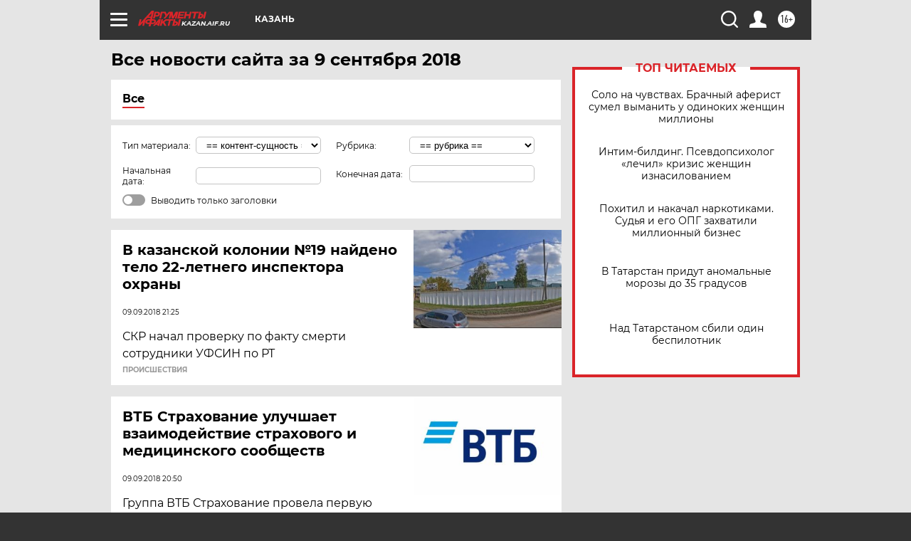

--- FILE ---
content_type: text/html
request_url: https://tns-counter.ru/nc01a**R%3Eundefined*aif_ru/ru/UTF-8/tmsec=aif_ru/672229476***
body_size: -72
content:
5C976E006971D58EX1769067918:5C976E006971D58EX1769067918